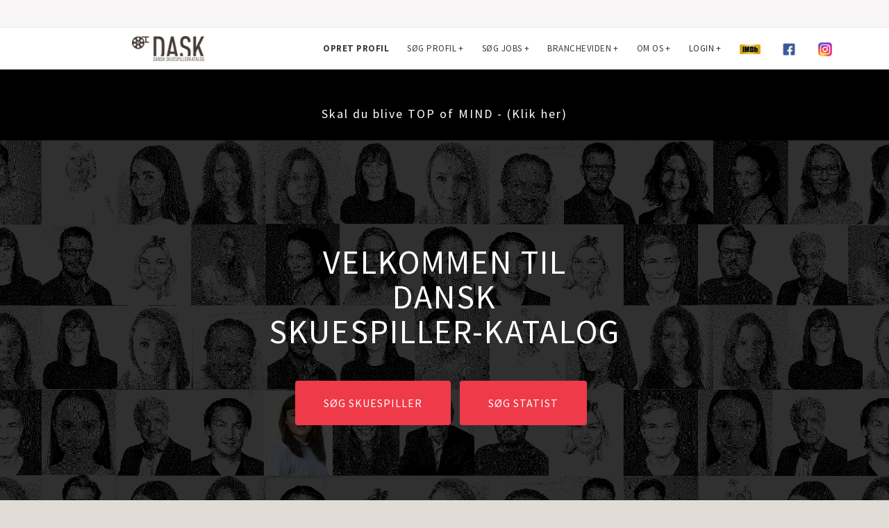

--- FILE ---
content_type: text/html
request_url: https://dask-online.dk/?profilid=82769&tlf=go
body_size: 8017
content:


<!DOCTYPE html>
<html lang="en">

<head>
<!-- Google Tag Manager -->
<script>(function(w,d,s,l,i){w[l]=w[l]||[];w[l].push({'gtm.start':new Date().getTime(),event:'gtm.js'});var f=d.getElementsByTagName(s)[0],j=d.createElement(s),dl=l!='dataLayer'?'&l='+l:'';j.async=true;j.src='https://www.googletagmanager.com/gtm.js?id='+i+dl;f.parentNode.insertBefore(j,f);})(window,document,'script','dataLayer','GTM-N3264M4');</script>
<!-- End Google Tag Manager -->


    <!--favicon icon-->
    <link rel="icon" type="image/png" href="assets/img_dask/favicon.png">
<link rel="apple-touch-icon" href="assets/img_dask/ios2.png">
    <title>Dansk Skuespillerkatalog: Forside - castings og auditions</title>
<META NAME="Keywords" CONTENT="casting, audition, castings, auditions, acting, skuespil, skuespiller, skuespillere, statister, optagelsesprøve, film, spillefilm, reklame, reklamefilm, teater, teatre, ideer, ide">  
<META name="description" content="DASK-online er formidler af castings og auditions til skuespillere og statister.">
    <meta charset="utf-8">
	<link rel="canonical" href="https://www.dask-online.dk" />        
    <meta name="viewport" content="width=device-width, initial-scale=1.0, maximum-scale=1.0">
<meta name="google-site-verification" content="bdhGD-YBXa5-TEOyZ__8x9I7Y-53tI2cI0LSTM1gtyQ" />
    <!--common style-->
    <link href='https://fonts.googleapis.com/css?family=Abel|Source+Sans+Pro:400,300,300italic,400italic,600,600italic,700,700italic,900,900italic,200italic,200' rel='stylesheet' type='text/css'>

    <!-- inject:css -->
    <link rel="stylesheet" href="assets/vendor/bootstrap/css/bootstrap.min.css">
<!--    <link rel="stylesheet" href="assets/vendor/animate/animate.css">
    <link rel="stylesheet" href="assets/vendor/elasic-slider/elastic.css">

    <link rel="stylesheet" href="assets/vendor/magnific-popup/magnific-popup.css"> -->
    <link rel="stylesheet" href="assets/vendor/iconmoon/linea-icon.css">
    <link rel="stylesheet" href="assets/vendor/owl-carousel/owl.carousel.css">
    <link rel="stylesheet" href="assets/vendor/owl-carousel/owl.theme.css"> 
    <link rel="stylesheet" href="assets/vendor/font-awesome/css/font-awesome.min.css">
    <link rel="stylesheet" href="assets/css/shortcodes.css">
    <link rel="stylesheet" href="assets/css/style.css">
    <link rel="stylesheet" href="assets/css/default-theme.css">

    <!-- endinject -->
    <!-- HTML5 shim and Respond.js IE8 support of HTML5 elements and media queries -->
    <!--[if lt IE 9]>
    <script src="assets/vendor/backward/html5shiv.js"></script>
    <script src="assets/vendor/backward/respond.min.js"></script>
    <![endif]-->
    
    <style>    

#imageContainer {
    background-color: #ffffff;
    width:auto;
	text-indent: 0px;
    height: 200px;
    border-radius: 0px;
    overflow: hidden;
    position: relative;
}

     
    .thumb {

    width:auto;

	margin-left: 2px;
    background-color: #ffffff;
    width:auto;
    border-radius: 0px;
    overflow: hidden;
    position: relative;	
}

.#opslagContainer2 {
    display: inline-block;
    background-color: #ffffff;
    width:auto;
    height: 175px;
    background-repeat: no-repeat;
}
   
#opslagContainer {
    background-color: #ffffff;
    width:auto;
	text-indent: 0px;
    height: 175px;
    border-radius: 0px;
    overflow: hidden;
    position: relative;
}
   </style>  
<style>

/* The Modal (background) */
.modalDialog {
	position: fixed;
	font-family: Arial, Helvetica, sans-serif;
	top: 0;
	right: 0;
	bottom: 0;
	left: 0;
	background: rgba(0,0,0,0.8);
	z-index: 99999;
	opacity:0;
	-webkit-transition: opacity 400ms ease-in;
	-moz-transition: opacity 400ms ease-in;
	pointer-events: none;
}

.modalDialog:target {
	opacity:1;
	pointer-events: auto;
}

.modalDialog > div {
	width: 80%;
	position: relative;
	margin: 10% auto;
	padding: 5px 20px 13px 20px;
	border-radius: 10px;
	background: #fff;
}


}

.close {
	background: #606061;
	color: #FFFFFF;
	line-height: 25px;
	position: absolute;
	right: -12px;
	text-align: center;
	top: -10px;
	width: 24px;
	text-decoration: none;
	font-weight: bold;
	-webkit-border-radius: 12px;
	-moz-border-radius: 12px;
	border-radius: 12px;
	-moz-box-shadow: 1px 1px 3px #000;
	-webkit-box-shadow: 1px 1px 3px #000;
	box-shadow: 1px 1px 3px #000;
}

.close:hover { background: #00d9ff; }


@media only screen and (max-width: 1950px) {
   .cf7_custom_style_1 {
      margin-left: 120px;
      
   }
   
   .cf7_custom_style_2 {
      margin-top: -25px;
      margin-left: -20px;      
   }
      
   .item_height_1 {
      max-height: 220px;margin:0px;
   }

   .title_spacer_1 {
      margin-left: -30px;
      margin-bottom: :-50px;
      padding: 0px
   }
      

}

@media only screen and (max-width: 600px) {
   .cf7_custom_style_1 {

      margin-left: 20px;      
   }

   .cf7_custom_style_2 {
      margin-top: -40px;
      margin-left: -10px;
   }   
   
   .item_height_1 {
      max-height: 500px;margin:0px;
   }

   .title_spacer_1 {
      margin-left: -30px;
      margin-bottom: :-200px;
   }
}


</style>
<span class="on-the-fly-behavior"></span>


</style>  
  
	
<script type="text/javascript">
	$(document).ready(function(){
		$("#myModal").modal('show');
	});
</script>
<!--
	<script type="text/javascript" src="https://cdn.jsdelivr.net/npm/cookie-bar/cookiebar-latest.min.js?forceLang=da&theme=flying&thirdparty=1&always=1&refreshPage=1&showPolicyLink=1"></script>    
-->

</head>

<body>

<!-- Google Tag Manager (noscript) -->
<noscript><iframe src=https://www.googletagmanager.com/ns.html?id=GTM-N3264M4 height="0" width="0" style="display:none;visibility:hidden"></iframe></noscript>
<!-- End Google Tag Manager (noscript) -->
	
	







        <!--header start-->


    <!--  preloader start -->
    <div id="tb-preloader">
        <div class="tb-preloader-wave"></div>
    </div>
    <!-- preloader end -->


    <div class="wrapper">

        <!--top bar-->
        <div class="top-bar gray-bg- visible-md visible-lg">
            <div class="container">
                <div class="row">
                    <div class="col-md-12">
<div>
<marquee 
 	STYLE="position:absolute; TOP:10px; LEFT:600px;"
     direction="left"
     loop="4"
     scrollamount="4"
     scrolldelay="3"
     behavior="alternate"
     width="50%"
     >
<h5></h5>
</marquee>			
</div>
                        </div>
                    </div>
                </div>
            </div>
        </div>
        <!--top bar-->
        <header class="l-header">

            <div class="l-navbar l-navbar_compact l-navbar_t-light js-navbar-sticky" >
                <div class="container">
                    <nav class="menuzord js-primary-navigation" role="navigation" aria-label="Primary Navigation">

                        <!--logo start-->
                        <a href="/" class="logo-brand">
                            <img src="assets/img_dask/DASK_Logo_Top_small.png" alt="DASK" style="display: inline; height: 40px;">
                        </a>
                        <!--logo end-->

<div class="showhide" style="display: inline">
	<a href="login-profil.asp">
	<img src="assets/img_dask/dask-login-key.png" style="display: inline; height: 25px;width: 25px;margin-left: -10px;margin-top: -1px">
	</a>
	</div>
                        <!--mega menu start-->
                        <ul class="menuzord-menu menuzord-right c-nav_s-standard">
    
                            <li class="active"><a href="opret-profil.asp"><b>OPRET PROFIL</b></a>                              
                            </li>
                            
                            <li class="active"><a href="search-profil.asp">SØG PROFIL</a> 
								<ul class="dropdown">
                                    <li><a href="search-profil.asp">Søg skuespillerprofil</a>
                                    </li>

                                    <li><a href="search-profil-statist.asp">Søg statistprofil</a>
                                    </li>
                                </ul>                             
                            </li>

                            <li class="active"><a href="opslag-all.asp">Søg jobs</a>  
                                <ul class="dropdown">
                                    <li><a href="opslag-all.asp?kategori=1">Castings</a>
                                    </li>
                                    <li><a href="opslag-all.asp?kategori=2">Auditions</a>
                                    </li>
                                    <li><a href="opslag-all.asp?kategori=3">Statistopgaver</a>
                                    </li>
                                </ul>
                            </li>


                            <li class="active"><a href="backstage.asp">Brancheviden</a>  
                                <ul class="dropdown">
<!--                                    <li><a href="opslag-wta-nomineret.asp" style="font-weight: bold">WTA konkurrence </a>-->
                                    <li><a href="backstage.asp?kategori=4">Kurser</a>
                                    </li>
                                    <li><a href="backstage.asp?kategori=5">Viden om</a>
                                    </li>
                                    <li><a href="backstage.asp?kategori=8">Video Viden</a>
                                    </li>                                    
                                    <li><a href="backstage.asp?kategori=7">DNA</a>
                                    </li>                                    

                                    <li><a href="backstage.asp?kategori=6">Andet</a>
                                    </li>
                                </ul>
                            </li>

                            <li class="active"><a href="om-dask.asp">OM OS</a>  
								<ul class="dropdown">
		                            <li class="active"><a href="om-dask.asp">OM OS</a> </li>
									<li class="active"><a href="opret-kunde.asp">Opret producentprofil</a>  </li>
									<li class="active"><a href="kontakt.asp">KONTAKT</a>  </li>
                            	</ul>                                   
                            </li>



                            <li>
                                <a href="login.asp">LOGIN</a>
								<ul class="dropdown">
		                            <li class="active"><a href="login-profil.asp">Profil login</a></li>
		                            <li class="active"><a href="login-producent.asp">Producent login</a> (nyt) </li>
                            	</ul>                                   

                            </li>
                              <li class="active">
                           <a target="_blank" href="https://www.imdb.com/name/nm1314191/?ref_=fn_al_nm_1"><img src="assets/img_dask/imdb.jpeg" width="30px" alt="IMDB"></a>
                              </li>
                              <li class="active">  
                           <a target="_blank" href="https://www.facebook.com/groups/238068739589444/"><img src="assets/img_dask/facebook.png" width="30px" alt="Facebook"></a>

                           <a target="_blank" href="https://www.instagram.com/daskcasting/"><img src="assets/img_dask/insta.png" width="20px" alt="IMDB"></a>
                            </li>

                        <!--mega menu end-->



                    </nav>
                </div>
            </div>

        </header>
        <!--header end-->

	<div class="page-content" style="background-color:black; display:block">
        
		<div class="container">
        	<div class="row">        
            	<div >
					<div class="col-md-12" style="padding: 20px;">
                            <div class=" text-center">
<h2 style="color: white"><a href='https://www.dask-online.dk/nyhed.asp?id=1040222'><h4 style=color:white !important;>Skal du blive TOP of MIND - (Klik her)<h4></a></h2>
							</div>
                </div>
            </div>                    
        </div>
        </div>

	</div>


<!--hero section start-->

        <!--hero section-->

        <!--hero section-->
        <div class="bs-hero full-screens " >
            <!--carousel-->
            <div id="carousel-arrow" class="carousel slide carousel-fade full-width top-banner" data-ride="carousel">
                <!-- Indicators -->


                <!-- Wrapper for slides -->
                <div id="fullscreen-banner" class="carousel-inner full-banner text-center" role="listbox" >

                    <div class="item active" style="height: 150px ">
                        <div class="container " style="margin-top: 150px; text-align: center">
                            <div class="bs-info  fadeInDown animated ">
							<h1 class="text-uppercase">VELKOMMEN TIL<br/>DANSK<br/>SKUESPILLER-KATALOG</h1><br/>
							<a href="search-profil.asp" class="btn btn-large btn-rounded btn-red-solid  text-uppercase">Søg skuespiller</a>  
							<a href="search-profil-statist.asp" class="btn btn-large btn-rounded btn-red-solid  text-uppercase">Søg statist</a>  							
							
							</div>
                        </div>
                    </div>

                    <div class="item" style="height: 150px !important;">
                        <div class="container" style="margin-top:150px;">
                            <div class="bs-info  fadeInDown animated text-center">
							<h1 class="text-uppercase">OPRET DIN EGEN<br/>GRATIS PROFIL <br/>DIREKTE HER</h1><br/>
							<a href="opret-profil.asp" class="btn btn-large btn-rounded btn-red-solid  text-uppercase">OPRET GRATIS PROFIL</a>                            							</div>
                        </div>
                    </div>

                    
                    <div class="item" style="height: 150px !important;">
                        <div class="container" style="margin-top: 150px;">
                            <div class="bs-info fadeInDown animated  text-center">
							<h1 class="text-uppercase" style="white-space: nowrap">LÆS ALLE VORES<br/>SPÆNDENDE OPSLAG PÅ<br/>VORES WEBSITE</h1><br/>
							<a href="opslag-all.asp" class="btn btn-large btn-rounded btn-red-solid  text-uppercase">Se OPSLAG</a>                            							</div>
                        </div>
                    </div>

                </div>

            </div>
            <!--carousel-->
        </div>
        <!--hero section-->        
        
           
<!--hero section end-->

<!--body content start-->
        <section class="body-content">  

<!--Latest news secrion start-->
        
<div class="page-content">
	<div class="container">
		<div style="margin-left:0px">
        	<div class="row">


                                            
                <div class="container">
                	<div style="margin:0px">
                    	<div class="row">
	                        <div class="post-list" >



	<div class="col-md-12">
            	<div class="heading-title text-center text-uppercase">
                <h3>Seneste aktuelle castings, auditions og øvrige opslag</h3>
                </div>
</div>



	<div class="col-md-4">
		<div class="post-single" style="background-color:#f7f5f5;margin:5px; padding:10px">
		<ul class="post-cat">
	        <li><a href="opslag-all.asp?kategori=6">Andet</a></li>
        </ul>
			<div class="post-img">
        	<a href="nyhed.asp?id=1040229"> 
				<div id="opslagContainer">	        	
        	<img src="/redigere/mediearkiv/bank2/large/23cjrqED.png" title="dask nyhed Velkommen til et spændende 2026 på DASK-online - Visionen" alt="dask nyhed billede">
	        	</div>
        	</a>
			</div>
			<div class="post-desk">
				<div style="height: 40px;overflow:hidden">										
				<h5 class="text-uppercase">
				<a href="nyhed.asp?id=1040229">Velkommen til et spændende 2026 på DASK-online - Visionen</a>
				</h5>
			</div>
			<div class="date">
				
				Deadline inden d. 1. januar 2027				
			</div>
			<div style="height: 120px;">										
				<p>
				Velkommen til et spændende 2026 på DASK-online - Visionen

Hvert år, når vi kigger tilbage i vores opslagsarkiv her på siden, bliver vi al</b>...
				</p>
			</div>
            <a href="nyhed.asp?id=1040229" class="p-read-more">Læs mere <i class="icon-arrows_slim_right"></i></a>
		</div>
	</div>
</div>
                            


	<div class="col-md-4">
		<div class="post-single" style="background-color:#f7f5f5;margin:5px; padding:10px">
		<ul class="post-cat">
	        <li><a href="opslag-all.asp?kategori=1">Casting</a></li>
        </ul>
			<div class="post-img">
        	<a href="nyhed.asp?id=1040228"> 
				<div id="opslagContainer">	        	
        	<img src="/redigere/mediearkiv/bank2/large/64qlzmGI.png" title="dask nyhed Stemmearkiv på DASK-online i det nye år" alt="dask nyhed billede">
	        	</div>
        	</a>
			</div>
			<div class="post-desk">
				<div style="height: 40px;overflow:hidden">										
				<h5 class="text-uppercase">
				<a href="nyhed.asp?id=1040228">Stemmearkiv på DASK-online i det nye år</a>
				</h5>
			</div>
			<div class="date">
				
				Deadline inden d. 1. februar 2026				
			</div>
			<div style="height: 120px;">										
				<p>
				Stemmearkiv på DASK-online i det nye år

Vi sidder og arbejder på et nyt initiativ som vi kommer til at lancere i januar 2026

Vi har ig</b>...
				</p>
			</div>
            <a href="nyhed.asp?id=1040228" class="p-read-more">Læs mere <i class="icon-arrows_slim_right"></i></a>
		</div>
	</div>
</div>
                            


	<div class="col-md-4">
		<div class="post-single" style="background-color:#f7f5f5;margin:5px; padding:10px">
		<ul class="post-cat">
	        <li><a href="opslag-all.asp?kategori=4">Kursus og uddannelse</a></li>
        </ul>
			<div class="post-img">
        	<a href="nyhed.asp?id=1040227"> 
				<div id="opslagContainer">	        	
        	<img src="/redigere/mediearkiv/bank2/large/12cgknMG.png" title="dask nyhed (Nyt koncept) Fletværkscafé – Tirsdag den 3/2 – KBH" alt="dask nyhed billede">
	        	</div>
        	</a>
			</div>
			<div class="post-desk">
				<div style="height: 40px;overflow:hidden">										
				<h5 class="text-uppercase">
				<a href="nyhed.asp?id=1040227">(Nyt koncept) Fletværkscafé – Tirsdag den 3/2 – KBH</a>
				</h5>
			</div>
			<div class="date">
				
				Deadline inden d. 3. februar 2026				
			</div>
			<div style="height: 120px;">										
				<p>
				(Nyt koncept) Fletværkscafé – Tirsdag den 3/2 – KBH

Som tidligere nævnt udgår vores netværkskoncept "Walk and Talk" og erstattes af et ny</b>...
				</p>
			</div>
            <a href="nyhed.asp?id=1040227" class="p-read-more">Læs mere <i class="icon-arrows_slim_right"></i></a>
		</div>
	</div>
</div>
                            


	<div class="col-md-4">
		<div class="post-single" style="background-color:#f7f5f5;margin:5px; padding:10px">
		<ul class="post-cat">
	        <li><a href="opslag-all.asp?kategori=2">Audition</a></li>
        </ul>
			<div class="post-img">
        	<a href="nyhed.asp?id=1040225"> 
				<div id="opslagContainer">	        	
        	<img src="/redigere/mediearkiv/bank2/large/22qhzsMH.png" title="dask nyhed Det Ny Teater søger piger og drenge mellem 10 og 13 år/ MY FAIR LADY" alt="dask nyhed billede">
	        	</div>
        	</a>
			</div>
			<div class="post-desk">
				<div style="height: 40px;overflow:hidden">										
				<h5 class="text-uppercase">
				<a href="nyhed.asp?id=1040225">Det Ny Teater søger piger og drenge mellem 10 og 13 år/ MY FAIR LADY</a>
				</h5>
			</div>
			<div class="date">
				
				Deadline inden d. 9. januar 2026				
			</div>
			<div style="height: 120px;">										
				<p>
				Det Ny Teater søger piger og drenge mellem 10 og 13 år til medvirken i forestillingen MY FAIR LADY

Rollerne (to drenge og en pige) har hv</b>...
				</p>
			</div>
            <a href="nyhed.asp?id=1040225" class="p-read-more">Læs mere <i class="icon-arrows_slim_right"></i></a>
		</div>
	</div>
</div>
                            


	<div class="col-md-4">
		<div class="post-single" style="background-color:#f7f5f5;margin:5px; padding:10px">
		<ul class="post-cat">
	        <li><a href="opslag-all.asp?kategori=2">Audition</a></li>
        </ul>
			<div class="post-img">
        	<a href="nyhed.asp?id=1040224"> 
				<div id="opslagContainer">	        	
        	<img src="/redigere/mediearkiv/bank2/large/31dmoiKO.png" title="dask nyhed AUDITION – OPTRÆDENDE TJENERE (Timelønnet)" alt="dask nyhed billede">
	        	</div>
        	</a>
			</div>
			<div class="post-desk">
				<div style="height: 40px;overflow:hidden">										
				<h5 class="text-uppercase">
				<a href="nyhed.asp?id=1040224">AUDITION – OPTRÆDENDE TJENERE (Timelønnet)</a>
				</h5>
			</div>
			<div class="date">
				
				Deadline inden d. 14. januar 2026				
			</div>
			<div style="height: 120px;">										
				<p>
				AUDITION – OPTRÆDENDE TJENERE (Timelønnet)

Kender du nogen, der kunne være interesseret, er du velkommen til at dele opslaget.

Restaur</b>...
				</p>
			</div>
            <a href="nyhed.asp?id=1040224" class="p-read-more">Læs mere <i class="icon-arrows_slim_right"></i></a>
		</div>
	</div>
</div>
                            


	<div class="col-md-4">
		<div class="post-single" style="background-color:#f7f5f5;margin:5px; padding:10px">
		<ul class="post-cat">
	        <li><a href="opslag-all.asp?kategori=6">Andet</a></li>
        </ul>
			<div class="post-img">
        	<a href="nyhed.asp?id=1040223"> 
				<div id="opslagContainer">	        	
        	<img src="/redigere/mediearkiv/bank2/large/15qaobHE.png" title="dask nyhed DNA tager i dubbingstudie - som en af mange studieture i 2026" alt="dask nyhed billede">
	        	</div>
        	</a>
			</div>
			<div class="post-desk">
				<div style="height: 40px;overflow:hidden">										
				<h5 class="text-uppercase">
				<a href="nyhed.asp?id=1040223">DNA tager i dubbingstudie - som en af mange studieture i 2026</a>
				</h5>
			</div>
			<div class="date">
				
				Deadline inden d. 3. februar 2026				
			</div>
			<div style="height: 120px;">										
				<p>
				DNA tager i dubbingstudie - som en af mange studieture i 2026

Vi tager med vores DNA studerende på en lang række spændende studieture i 2</b>...
				</p>
			</div>
            <a href="nyhed.asp?id=1040223" class="p-read-more">Læs mere <i class="icon-arrows_slim_right"></i></a>
		</div>
	</div>
</div>
                            
                          
						</div>                            
                  	</div>                            
              	</div>
          	</div>                               
		</div>                               
	</div>
	</div>	
<!--latest news section end-->       
	        
<br/>
        
        <!--fun factor start-->
	<div class="page-content" style="background-color:#504642">
            <br/>
		<div class="container">
        	<div class="row">        
            	<div >
					<div class="col-md-4" style="padding-left: 50px">
                    	<div class="fun-factor">
                        	<div class="icon">
							<i class="icon-happy"></i>
                      		</div>
                            <div class="fun-info text-left">
<h2 class="timer" data-from="0" data-to="41534" data-speed="2500" style="color:#fff"> </span></h2>
<span style="font-size:85%;color:#90817A">Antal profiler</span>
							</div>
                       	</div>
                  	</div>
                    <div class="col-md-4" style="padding-left: 50px">
                    	<div class="fun-factor">
                        	<div class="icon">
                                        <i class="icon-flag"></i>
                            </div>
                            <div class="fun-info text-left">
<h2 class="timer" data-from="0" data-to="448" data-speed="4" style="color:#fff"> </h2>
<span style="font-size:75%;color:#90817A">Antal producenter</span>
							</div>
                        </div>
                    </div>
                    <div class="col-md-4" style="padding-left: 50px">
                    	<div class="fun-factor">
                        	<div class="icon">
                            <i class="icon-ribbon"></i>
                            </div>
                            <div class="fun-info text-left">
<h2 class="timer" data-from="0" data-to="437" data-speed="9" style="color:#fff"> </h2>
<span style="font-size:75%;color:#90817A">Antal Opslag</span>
							</div>
                        </div>
                    </div>
                </div>
            </div>                    
        </div>
                <br/><br/>
	</div>
<!--fun factor end-->        
<!--------------Profiler start--------------->


	<div class="col-md-12">
            	<div class="heading-title text-center text-uppercase" style="margin-top: 50px;margin-bottom: -50px ">
                <h3>Find dine skuespillere til din<br>næste filmproduktion</h3>
                </div>
</div>

        <section class="body-content page-content cf7_custom_style_1" >

				<div class="portfolio col-6 gutter">
					


                            <div class="portfolio-item ">
                    <div class="thumb item_height_1" overflow: hidden; position: relative; margin:0px; ">
                                <a href="dask-profil.asp?profilid=100997">
                                    <img src="/foto/stor/100997_1_68Z.png" title="Dask profil Arnold" alt="dask profil billede">
                                    </a>
                                    <br/>

                                </div>
                                <div class="portfolio-text">
	                    
                                   <img src="assets/img_dask/phone.png" width="15px" alt="telefon kontakt" title="telefon">
                        
	                                
                                <a href="dask-profil.asp?profilid=100997">
                                    Arnold
                                    <br/>
                                    Hele landet,                                
                                </a>
                                <br>
                                <br>
                                </div>
                                
                            </div>                       
                      



                            <div class="portfolio-item ">
                    <div class="thumb item_height_1" overflow: hidden; position: relative; margin:0px; ">
                                <a href="dask-profil.asp?profilid=2406">
                                    <img src="/foto/stor/2406_1.png" title="Dask profil Majken" alt="dask profil billede">
                                    </a>
                                    <br/>

                                </div>
                                <div class="portfolio-text">
	                    
                                   <img src="assets/img_dask/phone.png" width="15px" alt="telefon kontakt" title="telefon">
                        
	                                
                                <a href="dask-profil.asp?profilid=2406">
                                    Majken
                                    <br/>
                                    Viby J                                
                                </a>
                                <br>
                                <br>
                                </div>
                                
                            </div>                       
                      



                            <div class="portfolio-item ">
                    <div class="thumb item_height_1" overflow: hidden; position: relative; margin:0px; ">
                                <a href="dask-profil.asp?profilid=87535">
                                    <img src="/foto/stor/87535_1_78Z.png" title="Dask profil Palle Søe" alt="dask profil billede">
                                    </a>
                                    <br/>

                                </div>
                                <div class="portfolio-text">
	                    
                                   <img src="assets/img_dask/phone.png" width="15px" alt="telefon kontakt" title="telefon">
                        
	                                
                                <a href="dask-profil.asp?profilid=87535">
                                    Palle Søe
                                    <br/>
                                    Roslev                                
                                </a>
                                <br>
                                <br>
                                </div>
                                
                            </div>                       
                      



                            <div class="portfolio-item ">
                    <div class="thumb item_height_1" overflow: hidden; position: relative; margin:0px; ">
                                <a href="dask-profil.asp?profilid=75392">
                                    <img src="/foto/stor/75392_1.png" title="Dask profil Marc" alt="dask profil billede">
                                    </a>
                                    <br/>

                                </div>
                                <div class="portfolio-text">
	                    
                                   <img src="assets/img_dask/phone.png" width="15px" alt="telefon kontakt" title="telefon">
                        
	                                
                                <a href="dask-profil.asp?profilid=75392">
                                    Marc
                                    <br/>
                                    Aabenraa                                
                                </a>
                                <br>
                                <br>
                                </div>
                                
                            </div>                       
                      



                            <div class="portfolio-item ">
                    <div class="thumb item_height_1" overflow: hidden; position: relative; margin:0px; ">
                                <a href="dask-profil.asp?profilid=91894">
                                    <img src="/foto/stor/91894_1.png" title="Dask profil Mini" alt="dask profil billede">
                                    </a>
                                    <br/>

                                </div>
                                <div class="portfolio-text">
	                    
                                   <img src="assets/img_dask/phone.png" width="15px" alt="telefon kontakt" title="telefon">
                        
	                                
                                <a href="dask-profil.asp?profilid=91894">
                                    Mini
                                    <br/>
                                    Hele Landet,                                
                                </a>
                                <br>
                                <br>
                                </div>
                                
                            </div>                       
                      



                            <div class="portfolio-item ">
                    <div class="thumb item_height_1" overflow: hidden; position: relative; margin:0px; ">
                                <a href="dask-profil.asp?profilid=19797">
                                    <img src="/foto/stor/19797_1.png" title="Dask profil Yvonne" alt="dask profil billede">
                                    </a>
                                    <br/>

                                </div>
                                <div class="portfolio-text">
	                    
                                   <img src="assets/img_dask/phone.png" width="15px" alt="telefon kontakt" title="telefon">
                        
	                                
                                <a href="dask-profil.asp?profilid=19797">
                                    Yvonne
                                    <br/>
                                    Vejle Øst                                
                                </a>
                                <br>
                                <br>
                                </div>
                                
                            </div>                       
                      



                            <div class="portfolio-item ">
                    <div class="thumb item_height_1" overflow: hidden; position: relative; margin:0px; ">
                                <a href="dask-profil.asp?profilid=23043">
                                    <img src="/foto/stor/23043_1.png" title="Dask profil ilse" alt="dask profil billede">
                                    </a>
                                    <br/>

                                </div>
                                <div class="portfolio-text">
	                    
                                   <img src="assets/img_dask/phone.png" width="15px" alt="telefon kontakt" title="telefon">
                        
	                                
                                <a href="dask-profil.asp?profilid=23043">
                                    ilse
                                    <br/>
                                    ebeltoft                                
                                </a>
                                <br>
                                <br>
                                </div>
                                
                            </div>                       
                      



                            <div class="portfolio-item ">
                    <div class="thumb item_height_1" overflow: hidden; position: relative; margin:0px; ">
                                <a href="dask-profil.asp?profilid=44680">
                                    <img src="/foto/stor/44680_1.png" title="Dask profil Michael" alt="dask profil billede">
                                    </a>
                                    <br/>

                                </div>
                                <div class="portfolio-text">
	                    
                                   <img src="assets/img_dask/phone.png" width="15px" alt="telefon kontakt" title="telefon">
                        
	                                
                                <a href="dask-profil.asp?profilid=44680">
                                    Michael
                                    <br/>
                                    Skibby                                
                                </a>
                                <br>
                                <br>
                                </div>
                                
                            </div>                       
                      



                            <div class="portfolio-item ">
                    <div class="thumb item_height_1" overflow: hidden; position: relative; margin:0px; ">
                                <a href="dask-profil.asp?profilid=106111">
                                    <img src="/foto/stor/106111_1.png" title="Dask profil Sepideh" alt="dask profil billede">
                                    </a>
                                    <br/>

                                </div>
                                <div class="portfolio-text">
	                    
                                   <img src="assets/img_dask/phone.png" width="15px" alt="telefon kontakt" title="telefon">
                        
	                                
                                <a href="dask-profil.asp?profilid=106111">
                                    Sepideh
                                    <br/>
                                    Göteborg                                
                                </a>
                                <br>
                                <br>
                                </div>
                                
                            </div>                       
                      



                            <div class="portfolio-item ">
                    <div class="thumb item_height_1" overflow: hidden; position: relative; margin:0px; ">
                                <a href="dask-profil.asp?profilid=66590">
                                    <img src="/foto/stor/66590_1.png" title="Dask profil Karl" alt="dask profil billede">
                                    </a>
                                    <br/>

                                </div>
                                <div class="portfolio-text">
	                    
                                   <img src="assets/img_dask/phone.png" width="15px" alt="telefon kontakt" title="telefon">
                        
	                                
                                <a href="dask-profil.asp?profilid=66590">
                                    Karl
                                    <br/>
                                    Viborg                                
                                </a>
                                <br>
                                <br>
                                </div>
                                
                            </div>                       
                      



                            <div class="portfolio-item ">
                    <div class="thumb item_height_1" overflow: hidden; position: relative; margin:0px; ">
                                <a href="dask-profil.asp?profilid=97021">
                                    <img src="/foto/stor/97021_1.png" title="Dask profil Henrik" alt="dask profil billede">
                                    </a>
                                    <br/>

                                </div>
                                <div class="portfolio-text">
	                    
                                   <img src="assets/img_dask/phone.png" width="15px" alt="telefon kontakt" title="telefon">
                        
	                                
                                <a href="dask-profil.asp?profilid=97021">
                                    Henrik
                                    <br/>
                                    Sollentuna                                
                                </a>
                                <br>
                                <br>
                                </div>
                                
                            </div>                       
                      



                            <div class="portfolio-item ">
                    <div class="thumb item_height_1" overflow: hidden; position: relative; margin:0px; ">
                                <a href="dask-profil.asp?profilid=106696">
                                    <img src="/foto/stor/106696_1.png" title="Dask profil Joan" alt="dask profil billede">
                                    </a>
                                    <br/>

                                </div>
                                <div class="portfolio-text">
	                    
                                   <img src="assets/img_dask/phone.png" width="15px" alt="telefon kontakt" title="telefon">
                        
	                                
                                <a href="dask-profil.asp?profilid=106696">
                                    Joan
                                    <br/>
                                    Esbjerg                                
                                </a>
                                <br>
                                <br>
                                </div>
                                
                            </div>                       
                      



                            <div class="portfolio-item ">
                    <div class="thumb item_height_1" overflow: hidden; position: relative; margin:0px; ">
                                <a href="dask-profil.asp?profilid=98332">
                                    <img src="/foto/stor/98332_1.png" title="Dask profil Marie" alt="dask profil billede">
                                    </a>
                                    <br/>

                                </div>
                                <div class="portfolio-text">
	                    
                                   <img src="assets/img_dask/phone.png" width="15px" alt="telefon kontakt" title="telefon">
                        
	                                
                                <a href="dask-profil.asp?profilid=98332">
                                    Marie
                                    <br/>
                                    Limhamn                                
                                </a>
                                <br>
                                <br>
                                </div>
                                
                            </div>                       
                      



                            <div class="portfolio-item ">
                    <div class="thumb item_height_1" overflow: hidden; position: relative; margin:0px; ">
                                <a href="dask-profil.asp?profilid=34368">
                                    <img src="/foto/stor/34368_1.png" title="Dask profil Johan" alt="dask profil billede">
                                    </a>
                                    <br/>

                                </div>
                                <div class="portfolio-text">
	                    
                                   <img src="assets/img_dask/phone.png" width="15px" alt="telefon kontakt" title="telefon">
                        
	                                
                                <a href="dask-profil.asp?profilid=34368">
                                    Johan
                                    <br/>
                                    Bjerringbro                                
                                </a>
                                <br>
                                <br>
                                </div>
                                
                            </div>                       
                      



                            <div class="portfolio-item ">
                    <div class="thumb item_height_1" overflow: hidden; position: relative; margin:0px; ">
                                <a href="dask-profil.asp?profilid=101737">
                                    <img src="/foto/stor/101737_1.png" title="Dask profil Ingrid" alt="dask profil billede">
                                    </a>
                                    <br/>

                                </div>
                                <div class="portfolio-text">
	                    
                                   <img src="assets/img_dask/phone.png" width="15px" alt="telefon kontakt" title="telefon">
                        
	                                
                                <a href="dask-profil.asp?profilid=101737">
                                    Ingrid
                                    <br/>
                                    Roskilde                                
                                </a>
                                <br>
                                <br>
                                </div>
                                
                            </div>                       
                      




</div>
</div>
</div>

<div class="text-center">
							<a href="search-profil.asp" class="btn btn-medium btn-rounded btn-dark-solid  text-uppercase text-center">Se alle skuespiller profiler</a>       
<br><br>							   
</div>							                  		


<!--------------Statist start--------------->

	<div class="col-md-12">
            	<div class="heading-title text-center text-uppercase" style="margin-top: 50px;margin-bottom: -50px ">
                <h3>Find dine statister til din næste filmproduktion</h3>
                </div>
</div>

        <section class="body-content page-content cf7_custom_style_1" >

				<div class="portfolio col-6 gutter">
					


                            <div class="portfolio-item ">
                    <div class="thumb item_height_1" overflow: hidden; position: relative; margin:0px; ">
                                <a href="dask-profil-statist-preview.asp?profil=skuespiller&profilid=97814">
                                    <img src="/foto/stor/97814_1.png" title="Dask profil Isabell" alt="dask profil billede">
                                    </a>
                                    <br/>

                                </div>
                                <div class="portfolio-text">

	                                
                                <a href="dask-profil-statist-preview.asp?profil=skuespiller&profilid=97814">
                                    Isabell
                                    <br/>
                                    Heggedal                                
                                </a>
                                <br>
                                <br>
                                </div>
                                
                            </div>                       
                      



                            <div class="portfolio-item ">
                    <div class="thumb item_height_1" overflow: hidden; position: relative; margin:0px; ">
                                <a href="dask-profil-statist-preview.asp?profil=skuespiller&profilid=101889">
                                    <img src="/foto/stor/101889_1.png" title="Dask profil Milja" alt="dask profil billede">
                                    </a>
                                    <br/>

                                </div>
                                <div class="portfolio-text">

	                                
                                <a href="dask-profil-statist-preview.asp?profil=skuespiller&profilid=101889">
                                    Milja
                                    <br/>
                                    Hørsholm                                
                                </a>
                                <br>
                                <br>
                                </div>
                                
                            </div>                       
                      



                            <div class="portfolio-item ">
                    <div class="thumb item_height_1" overflow: hidden; position: relative; margin:0px; ">
                                <a href="dask-profil-statist-preview.asp?profil=statist&profilid=56391">
                                    <img src="/foto/stor/56391_1.png" title="Dask profil Finn" alt="dask profil billede">
                                    </a>
                                    <br/>

                                </div>
                                <div class="portfolio-text">

	                                
                                <a href="dask-profil-statist-preview.asp?profil=statist&profilid=56391">
                                    Finn
                                    <br/>
                                    Aarup                                
                                </a>
                                <br>
                                <br>
                                </div>
                                
                            </div>                       
                      



                            <div class="portfolio-item ">
                    <div class="thumb item_height_1" overflow: hidden; position: relative; margin:0px; ">
                                <a href="dask-profil-statist-preview.asp?profil=skuespiller&profilid=20444">
                                    <img src="/foto/stor/20444_1.png" title="Dask profil Louise" alt="dask profil billede">
                                    </a>
                                    <br/>

                                </div>
                                <div class="portfolio-text">

	                                
                                <a href="dask-profil-statist-preview.asp?profil=skuespiller&profilid=20444">
                                    Louise
                                    <br/>
                                    Aarhus N                                
                                </a>
                                <br>
                                <br>
                                </div>
                                
                            </div>                       
                      



                            <div class="portfolio-item ">
                    <div class="thumb item_height_1" overflow: hidden; position: relative; margin:0px; ">
                                <a href="dask-profil-statist-preview.asp?profil=skuespiller&profilid=90967">
                                    <img src="/foto/stor/90967_1.png" title="Dask profil Mario" alt="dask profil billede">
                                    </a>
                                    <br/>

                                </div>
                                <div class="portfolio-text">

	                                
                                <a href="dask-profil-statist-preview.asp?profil=skuespiller&profilid=90967">
                                    Mario
                                    <br/>
                                    Næstved                                
                                </a>
                                <br>
                                <br>
                                </div>
                                
                            </div>                       
                      



                            <div class="portfolio-item ">
                    <div class="thumb item_height_1" overflow: hidden; position: relative; margin:0px; ">
                                <a href="dask-profil-statist-preview.asp?profil=statist&profilid=86735">
                                    <img src="/foto/stor/86735_1.png" title="Dask profil Lone" alt="dask profil billede">
                                    </a>
                                    <br/>

                                </div>
                                <div class="portfolio-text">

	                                
                                <a href="dask-profil-statist-preview.asp?profil=statist&profilid=86735">
                                    Lone
                                    <br/>
                                    Brøndby                                
                                </a>
                                <br>
                                <br>
                                </div>
                                
                            </div>                       
                      



                            <div class="portfolio-item ">
                    <div class="thumb item_height_1" overflow: hidden; position: relative; margin:0px; ">
                                <a href="dask-profil-statist-preview.asp?profil=skuespiller&profilid=78035">
                                    <img src="/foto/stor/78035_1_15Z.png" title="Dask profil Malou" alt="dask profil billede">
                                    </a>
                                    <br/>

                                </div>
                                <div class="portfolio-text">

	                                
                                <a href="dask-profil-statist-preview.asp?profil=skuespiller&profilid=78035">
                                    Malou
                                    <br/>
                                    Ølsted                                
                                </a>
                                <br>
                                <br>
                                </div>
                                
                            </div>                       
                      



                            <div class="portfolio-item ">
                    <div class="thumb item_height_1" overflow: hidden; position: relative; margin:0px; ">
                                <a href="dask-profil-statist-preview.asp?profil=skuespiller&profilid=77963">
                                    <img src="/foto/stor/77963_1.png" title="Dask profil Tina Tessa" alt="dask profil billede">
                                    </a>
                                    <br/>

                                </div>
                                <div class="portfolio-text">

	                                
                                <a href="dask-profil-statist-preview.asp?profil=skuespiller&profilid=77963">
                                    Tina Tessa
                                    <br/>
                                    Sønderborg                                 
                                </a>
                                <br>
                                <br>
                                </div>
                                
                            </div>                       
                      



                            <div class="portfolio-item ">
                    <div class="thumb item_height_1" overflow: hidden; position: relative; margin:0px; ">
                                <a href="dask-profil-statist-preview.asp?profil=skuespiller&profilid=102299">
                                    <img src="/foto/stor/102299_1.png" title="Dask profil Zoe" alt="dask profil billede">
                                    </a>
                                    <br/>

                                </div>
                                <div class="portfolio-text">

	                                
                                <a href="dask-profil-statist-preview.asp?profil=skuespiller&profilid=102299">
                                    Zoe
                                    <br/>
                                    Copenhagen S                                
                                </a>
                                <br>
                                <br>
                                </div>
                                
                            </div>                       
                      



                            <div class="portfolio-item ">
                    <div class="thumb item_height_1" overflow: hidden; position: relative; margin:0px; ">
                                <a href="dask-profil-statist-preview.asp?profil=skuespiller&profilid=97503">
                                    <img src="/foto/stor/97503_1.png" title="Dask profil Leonardo" alt="dask profil billede">
                                    </a>
                                    <br/>

                                </div>
                                <div class="portfolio-text">

	                                
                                <a href="dask-profil-statist-preview.asp?profil=skuespiller&profilid=97503">
                                    Leonardo
                                    <br/>
                                    Trondheim                                
                                </a>
                                <br>
                                <br>
                                </div>
                                
                            </div>                       
                      



                            <div class="portfolio-item ">
                    <div class="thumb item_height_1" overflow: hidden; position: relative; margin:0px; ">
                                <a href="dask-profil-statist-preview.asp?profil=skuespiller&profilid=58893">
                                    <img src="/foto/stor/58893_1.png" title="Dask profil Tor Erik" alt="dask profil billede">
                                    </a>
                                    <br/>

                                </div>
                                <div class="portfolio-text">

	                                
                                <a href="dask-profil-statist-preview.asp?profil=skuespiller&profilid=58893">
                                    Tor Erik
                                    <br/>
                                    Stavsjø                                
                                </a>
                                <br>
                                <br>
                                </div>
                                
                            </div>                       
                      



                            <div class="portfolio-item ">
                    <div class="thumb item_height_1" overflow: hidden; position: relative; margin:0px; ">
                                <a href="dask-profil-statist-preview.asp?profil=skuespiller&profilid=77959">
                                    <img src="/foto/stor/77959_1.png" title="Dask profil Jesper" alt="dask profil billede">
                                    </a>
                                    <br/>

                                </div>
                                <div class="portfolio-text">

	                                
                                <a href="dask-profil-statist-preview.asp?profil=skuespiller&profilid=77959">
                                    Jesper
                                    <br/>
                                    Hedensted                                
                                </a>
                                <br>
                                <br>
                                </div>
                                
                            </div>                       
                      



                            <div class="portfolio-item ">
                    <div class="thumb item_height_1" overflow: hidden; position: relative; margin:0px; ">
                                <a href="dask-profil-statist-preview.asp?profil=statist&profilid=53792">
                                    <img src="/foto/stor/53792_1.png" title="Dask profil Helle Bredvig" alt="dask profil billede">
                                    </a>
                                    <br/>

                                </div>
                                <div class="portfolio-text">

	                                
                                <a href="dask-profil-statist-preview.asp?profil=statist&profilid=53792">
                                    Helle Bredvi
                                    <br/>
                                    Hvidovre                                
                                </a>
                                <br>
                                <br>
                                </div>
                                
                            </div>                       
                      



                            <div class="portfolio-item ">
                    <div class="thumb item_height_1" overflow: hidden; position: relative; margin:0px; ">
                                <a href="dask-profil-statist-preview.asp?profil=skuespiller&profilid=38067">
                                    <img src="/foto/stor/38067_1.png" title="Dask profil Daniel" alt="dask profil billede">
                                    </a>
                                    <br/>

                                </div>
                                <div class="portfolio-text">

	                                
                                <a href="dask-profil-statist-preview.asp?profil=skuespiller&profilid=38067">
                                    Daniel
                                    <br/>
                                    Kolding                                
                                </a>
                                <br>
                                <br>
                                </div>
                                
                            </div>                       
                      



                            <div class="portfolio-item ">
                    <div class="thumb item_height_1" overflow: hidden; position: relative; margin:0px; ">
                                <a href="dask-profil-statist-preview.asp?profil=skuespiller&profilid=23544">
                                    <img src="/foto/stor/23544_1.png" title="Dask profil Helena" alt="dask profil billede">
                                    </a>
                                    <br/>

                                </div>
                                <div class="portfolio-text">

	                                
                                <a href="dask-profil-statist-preview.asp?profil=skuespiller&profilid=23544">
                                    Helena
                                    <br/>
                                    Roskilde                                
                                </a>
                                <br>
                                <br>
                                </div>
                                
                            </div>                       
                      



</div>
</div>
</div>
					





			

</section>
<div class="text-center">
			<a href="search-profil-statist.asp" class="btn btn-medium btn-rounded btn-dark-solid  text-uppercase text-center ">Se alle statist profiler</a>       
<br><br>							   
</div>							                  		
					</div>

				</div>			

			</div>


<!------ Slut resultat ------------------>	
        <!--Profiler slut -->


        <!--body content end-->

                  <!--feature border box start-->
<div class="page-content" style="background-color:#CCC2BC">
	<div class="container">
    	<div class="feature-box-grid">
        	<div class="col-md-4">
            	<div class="featured-item border-box text-center">
                	<div class="icon">
                    <i class="icon-lightbulb"></i>
                    </div>
                    <div class="title text-uppercase">
                    <h4>Er du producent?</h4>
                    </div>
                    <div class="desc">
                    Her kan du læse om alle de unikke fordele du har som producerende.
                    </div>
                    <div>
                    <a href="er-du-producent.asp" class="btn btn-extra-small btn-rounded btn-dark-solid  text-uppercase">Læs mere</a>
                    </div>

                </div>
            </div>
            <div class="col-md-4">
            	<div class="featured-item border-box text-center">
                	<div class="icon">
                    <i class=" icon-browser2"></i>
                    </div>
					<div class="title text-uppercase">
                    <h4>Send os dit opslag</h4>
                    </div>
                    <div class="desc">
                    Klik her for at sende os info vedrørende dit projekt.
                    </div>
                    <div>
                    <a href="kontakt-opslag.asp" class="btn btn-extra-small btn-rounded btn-dark-solid  text-uppercase">Læs mere</a>
                    </div>
                </div>
            </div>
            <div class="col-md-4">
            	<div class="featured-item border-box text-center">
                	<div class="icon">
                    <i class=" icon-laptop2"></i>
                    </div>
                    <div class="title text-uppercase">
                    <h4>Opret gratis profil</h4>
                    </div>
                    <div class="desc">
                    Klik her for at oprette en gratis profil på Danmarks bedste casting site.
                    </div>
                    <div>
                    <a href="opret-profil.asp" class="btn btn-extra-small btn-rounded btn-dark-solid  text-uppercase">Læs mere</a>
                    </div>
				</div>
            </div>
		</div>
	</div>
</div>
</section>                          
                        <!--feature border box end-->
        <!--footer start 1-->
        <footer id="footer" class="dark">
            <div class="primary-footer">
                <div class="container">
                    <div class="row">
                        <div class="col-md-3">
                            <a href="#" class="m-bot-20 footer-logo">
                                <img  src="assets/img_dask/DASK_Logo_Footer_small.png" width="120" alt="DASK logo" />
                            </a>
                            <p>Vi har eksisteret siden 1999, hvor vi var verdens første formidlende castingsite og har sidenhen været toneangivende i Dansk film. </p>
							<p>Tlf: <font color="#E2DCD7">26 99 33 13</font>
							<br/>
							E-mail: <a href="mailto:info@dask-online.dk"><font color="#E2DCD7">info@dask-online.dk</a></font></p>
                        </div>
                        <div class="col-md-3">
						</div>
                        <div class="col-md-6" style="padding-top: 25px">
                            <h5 class="text-uppercase">Relevante links</h5>
                        <div class="col-md-6">

                            <ul class="f-list">
                                <li><a href="om-dask.asp">Om os</a>
                                </li>
                                <li><a href="opret-profil.asp">Opret profil</a>
                                </li>
                                <li><a href="search-profil.asp">Søg profil</a>
                                </li>
                                </ul>
                        </div>

                        <div class="col-md-6">

                            <ul class="f-list">                        
                                <li><a href="opslag-all.asp">Opslag</a>
                                </li>
                                <li><a href="kontakt.asp">Kontakt</a>
                                </li>
                                <li><a href="login.asp">Login</a>
                                </li>
                                <li><a href="/sverige/">Sverige</a>
                                </li>
                                <li><a href="/norge/">Norge</a>
                                </li>                                
                                </ul>                                

                        </div>
                        </div>
                    </div>
                </div>
            </div>

            <div class="secondary-footer">
                <div class="container">
                    <div class="row">
                        <div class="col-md-7">
                            <span nowrap class="m-top-10">Copyright 2020 - Dansk Skuespiller katalog | <a href="person-data.asp" nowrap>Privatlivs- og Cookiepolitik</a></span>
                        </div>
                    </div>
                </div>
            </div>
        </footer>
        <!--footer 1 end-->
    </div>

     <!-- inject:js -->
    <script src="assets/app.js"></script>
    <script src="assets/vendor/modernizr/modernizr.js"></script>
    <script src="assets/vendor/jquery/jquery-1.10.2.min.js"></script>
    <script src="assets/vendor/bootstrap/js/bootstrap.min.js"></script>
    <script src="assets/vendor/bootstrap-validator/validator.min.js"></script>
    <script src="assets/vendor/breakpoint/breakpoint.js"></script>
    <script src="assets/vendor/count-to/jquery.countTo.js"></script>
    <script src="assets/vendor/countdown/jquery.countdown.js"></script>
    <script src="assets/vendor/easing/jquery.easing.1.3.js"></script>
    <script src="assets/vendor/easy-pie-chart/jquery.easypiechart.min.js"></script>
    <script src="assets/vendor/elasic-slider/jquery.eislideshow.js"></script>
    <script src="assets/vendor/flex-slider/jquery.flexslider-min.js"></script>
    <script src="assets/vendor/gmap/jquery.gmap.min.js"></script>
    <script src="assets/vendor/images-loaded/imagesloaded.js"></script>
    <script src="assets/vendor/isotope/jquery.isotope.js"></script>
    <script src="assets/vendor/magnific-popup/jquery.magnific-popup.min.js"></script>
    <script src="assets/vendor/mailchimp/jquery.ajaxchimp.min.js"></script>
    <script src="assets/vendor/menuzord/menuzord.js"></script>
    <script src="assets/vendor/nav/jquery.nav.js"></script>
    <script src="assets/vendor/owl-carousel/owl.carousel.min.js"></script>
    <script src="assets/vendor/parallax-js/parallax.min.js"></script>
    <script src="assets/vendor/smooth/smooth.js"></script>
    <script src="assets/vendor/sticky/jquery.sticky.min.js"></script>
    <script src="assets/vendor/touchspin/touchspin.js"></script>
    <script src="assets/vendor/typist/typist.js"></script>
    <script src="assets/vendor/visible/visible.js"></script>
    <script src="assets/vendor/wow/wow.min.js"></script>
    <script src="assets/js/scripts.js"></script>
    
    <!-- endinject -->
</body>

</html>


--- FILE ---
content_type: application/x-javascript; charset=utf-8
request_url: https://consent.cookiebot.com/18d2874f-410c-4b74-b5b7-90b690861944/cc.js?renew=false&referer=dask-online.dk&dnt=false&init=false
body_size: 210
content:
if(console){var cookiedomainwarning='Error: The domain DASK-ONLINE.DK is not authorized to show the cookie banner for domain group ID 18d2874f-410c-4b74-b5b7-90b690861944. Please add it to the domain group in the Cookiebot Manager to authorize the domain.';if(typeof console.warn === 'function'){console.warn(cookiedomainwarning)}else{console.log(cookiedomainwarning)}};

--- FILE ---
content_type: application/javascript
request_url: https://dask-online.dk/assets/app.js
body_size: -108
content:


if ('serviceWorker' in navigator) {
  navigator.serviceWorker.register('/sw.js')
    .then(reg => console.log('serviceworker ok reg', reg))
    .catch(err => console.log('serviceworker not ok', err));
}